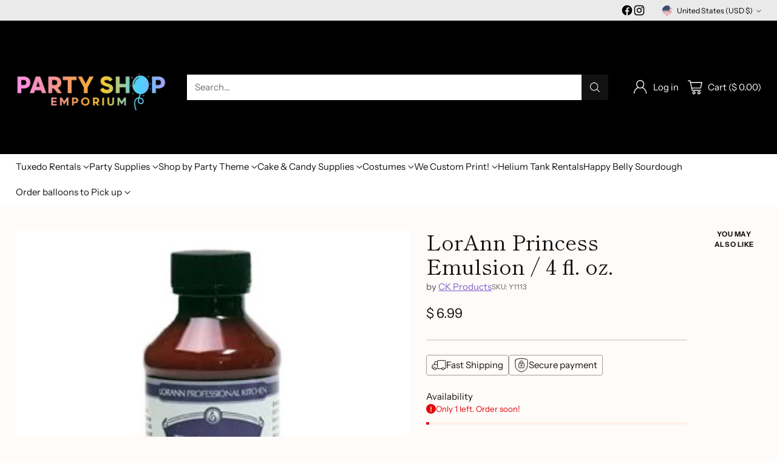

--- FILE ---
content_type: image/svg+xml
request_url: https://fluorescent.github.io/country-flags/flags/ae.svg
body_size: -365
content:
<svg xmlns="http://www.w3.org/2000/svg" id="flag-icons-ae" viewBox="0 0 512 512">
  <path fill="#00732f" d="M0 0h512v170.7H0z"/>
  <path fill="#fff" d="M0 170.7h512v170.6H0z"/>
  <path d="M0 341.3h512V512H0z"/>
  <path fill="red" d="M0 0h180v512H0z"/>
</svg>


--- FILE ---
content_type: image/svg+xml
request_url: https://fluorescent.github.io/country-flags/flags/ly.svg
body_size: -69
content:
<svg xmlns="http://www.w3.org/2000/svg" id="flag-icons-ly" viewBox="0 0 512 512">
  <defs>
    <clipPath id="ly-a">
      <path d="M250 12h500v500H250z"/>
    </clipPath>
  </defs>
  <g clip-path="url(#ly-a)" transform="translate(-256 -12.3) scale(1.024)">
    <path fill="#239e46" d="M0 12h1000v500H0z"/>
    <path d="M0 12h1000v375H0z"/>
    <path fill="#e70013" d="M0 12h1000v125H0z"/>
    <path fill="#fff" d="M544.2 217.8a54.3 54.3 0 1 0 0 88.4 62.5 62.5 0 1 1 0-88.4M530.4 262l84.1-27.3-52 71.5v-88.4l52 71.5z"/>
  </g>
</svg>


--- FILE ---
content_type: text/javascript; charset=utf-8
request_url: https://party-shop-emporium.myshopify.com/products/lorann-princess-emulsion-4-fl-oz.js
body_size: 711
content:
{"id":662978560046,"title":"LorAnn Princess Emulsion \/ 4 fl. oz.","handle":"lorann-princess-emulsion-4-fl-oz","description":"\u003cspan\u003eLorAnn's Princess Cake and Cookie emulsion has a light, nutty taste accented with undertones of citrus and rich vanilla. Princess Cake \u0026amp; Cookie Emulsion will be the \"secret ingredient\" in your cookies, cakes \u0026amp; frostings!\u003c\/span\u003e\u003cbr\u003e\u003cbr\u003e\u003cspan\u003eUse it wherever you want to impart a creamy flavor. Delicious as a flavoring for buttecream frosting.  Substitute Princess Cake and Cookie in your recipes calling for vanilla extract for a winning flavor update. \u003c\/span\u003e\u003cbr\u003e\u003cbr\u003e\u003cspan\u003e1 teaspoon baking extract = 1 teaspoon emulsion\u003c\/span\u003e\u003cbr\u003e\u003cbr\u003e\u003cspan\u003e4 oz. \u0026amp; 16 oz. sizes packaged in BPA free, recyclable PET plastic bottles.\u003c\/span\u003e\u003cbr\u003e\u003cbr\u003e\n\u003cdiv\u003e\u003cstrong\u003eWater-based • Gluten-free • Kosher • Soluble in water \u003c\/strong\u003e\u003c\/div\u003e","published_at":"2018-05-05T11:38:19-04:00","created_at":"2018-05-05T11:41:43-04:00","vendor":"CK Products","type":"Emulsion","tags":["Flavoring Oils\/Extracts"],"price":699,"price_min":699,"price_max":699,"available":true,"price_varies":false,"compare_at_price":null,"compare_at_price_min":0,"compare_at_price_max":0,"compare_at_price_varies":false,"variants":[{"id":7733102870574,"title":"Default Title","option1":"Default Title","option2":null,"option3":null,"sku":"Y1113","requires_shipping":true,"taxable":true,"featured_image":null,"available":true,"name":"LorAnn Princess Emulsion \/ 4 fl. oz.","public_title":null,"options":["Default Title"],"price":699,"weight":170,"compare_at_price":null,"inventory_quantity":1,"inventory_management":"shopify","inventory_policy":"deny","barcode":"023535756082","requires_selling_plan":false,"selling_plan_allocations":[]}],"images":["\/\/cdn.shopify.com\/s\/files\/1\/1213\/3424\/products\/Princess.jpg?v=1525534905"],"featured_image":"\/\/cdn.shopify.com\/s\/files\/1\/1213\/3424\/products\/Princess.jpg?v=1525534905","options":[{"name":"Title","position":1,"values":["Default Title"]}],"url":"\/products\/lorann-princess-emulsion-4-fl-oz","media":[{"alt":null,"id":303596372102,"position":1,"preview_image":{"aspect_ratio":1.0,"height":300,"width":300,"src":"https:\/\/cdn.shopify.com\/s\/files\/1\/1213\/3424\/products\/Princess.jpg?v=1525534905"},"aspect_ratio":1.0,"height":300,"media_type":"image","src":"https:\/\/cdn.shopify.com\/s\/files\/1\/1213\/3424\/products\/Princess.jpg?v=1525534905","width":300}],"requires_selling_plan":false,"selling_plan_groups":[]}